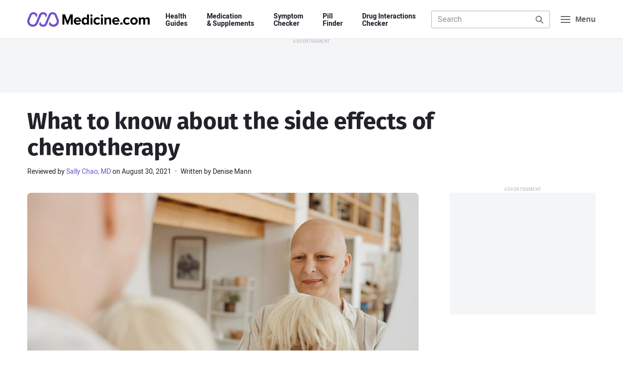

--- FILE ---
content_type: text/html; charset=UTF-8
request_url: https://www.medicine.com/health/what-know-about-side-effects-chemotherapy
body_size: 12119
content:
<!DOCTYPE html>
<html lang='en' itemscope itemtype='http://schema.org/MedicalWebPage'>
<head>
								<meta charset='UTF-8'>
	<meta name='viewport' content='width=device-width, initial-scale=1.0'>
	<meta http-equiv='X-UA-Compatible' content='ie=edge'>
	<title>What to know about the side effects of chemotherapy - Medicine.com</title>
	<meta name='description' content="Chemotherapy drugs don&#039;t just kill cancer cells, they also kill other rapidly dividing cells and this leads to many of the side effects associated with chemo.">
		<link rel='manifest' href='/manifest.json'>
	<link rel='icon' type='image/png' sizes='32x32' href='/build/img/favicon/favicon-32x32.e424f6cb.png'>
	<link rel='icon' type='image/png' sizes='16x16' href='/build/img/favicon/favicon-16x16.c9fa4a3e.png'>
	<link rel='apple-touch-icon' sizes='180x180' href='/build/img/favicon/apple-touch-icon.a8e5f044.png'>
	<meta name='theme-color' content='#7353cc'>
				<link rel="stylesheet" href="/build/app.a916e8d5.css">
	
	<link rel="stylesheet" href="/build/component/social-share.cb03e213.css">
	<!-- Facebook Open Graph Summary -->
	<meta property="og:title" content="What to know about the side effects of chemotherapy - Medicine.com">
	<meta property="og:image" content="https://www.medicine.com/cms/img/featured/Chemo-side-effects-%20iStock-1260017857.jpg">
	<meta property="og:site_name" content="Medicine.com">
	<meta property="og:locale" content="en_US">
	<meta property="og:type" content="article">
	<meta property="og:description" content="Chemotherapy drugs don&#039;t just kill cancer cells, they also kill other rapidly dividing cells and this leads to many of the side effects associated with chemo.">
			<meta property='og:url' content="http://www.medicine.com/health/what-know-about-side-effects-chemotherapy">
		<link rel='canonical' href='http://www.medicine.com/health/what-know-about-side-effects-chemotherapy'>
		<!-- Twitter Summary Card -->
	<meta name="twitter:card" content="summary_large_image">
	<meta name="twitter:site" content="@medicine">
	<meta name="twitter:title" content="What to know about the side effects of chemotherapy - Medicine.com">
	<meta name="twitter:image" content="https://www.medicine.com/cms/img/featured/Chemo-side-effects-%20iStock-1260017857.jpg">
	<!-- Facebook Author -->
	<meta property="fb:app_id" content="134127967969471">
	<meta property="article:author" content="https://www.facebook.com/Medicinecom">
	<meta property="article:publisher" content="https://www.facebook.com/Medicinecom">

<script>(window.BOOMR_mq=window.BOOMR_mq||[]).push(["addVar",{"rua.upush":"false","rua.cpush":"false","rua.upre":"false","rua.cpre":"false","rua.uprl":"false","rua.cprl":"false","rua.cprf":"false","rua.trans":"","rua.cook":"false","rua.ims":"false","rua.ufprl":"false","rua.cfprl":"false","rua.isuxp":"false","rua.texp":"norulematch","rua.ceh":"false","rua.ueh":"false","rua.ieh.st":"0"}]);</script>
                              <script>!function(a){var e="https://s.go-mpulse.net/boomerang/",t="addEventListener";if("False"=="True")a.BOOMR_config=a.BOOMR_config||{},a.BOOMR_config.PageParams=a.BOOMR_config.PageParams||{},a.BOOMR_config.PageParams.pci=!0,e="https://s2.go-mpulse.net/boomerang/";if(window.BOOMR_API_key="HDFVL-G32AF-9DM5Y-2W8Q6-YEJT9",function(){function n(e){a.BOOMR_onload=e&&e.timeStamp||(new Date).getTime()}if(!a.BOOMR||!a.BOOMR.version&&!a.BOOMR.snippetExecuted){a.BOOMR=a.BOOMR||{},a.BOOMR.snippetExecuted=!0;var i,_,o,r=document.createElement("iframe");if(a[t])a[t]("load",n,!1);else if(a.attachEvent)a.attachEvent("onload",n);r.src="javascript:void(0)",r.title="",r.role="presentation",(r.frameElement||r).style.cssText="width:0;height:0;border:0;display:none;",o=document.getElementsByTagName("script")[0],o.parentNode.insertBefore(r,o);try{_=r.contentWindow.document}catch(O){i=document.domain,r.src="javascript:var d=document.open();d.domain='"+i+"';void(0);",_=r.contentWindow.document}_.open()._l=function(){var a=this.createElement("script");if(i)this.domain=i;a.id="boomr-if-as",a.src=e+"HDFVL-G32AF-9DM5Y-2W8Q6-YEJT9",BOOMR_lstart=(new Date).getTime(),this.body.appendChild(a)},_.write("<bo"+'dy onload="document._l();">'),_.close()}}(),"".length>0)if(a&&"performance"in a&&a.performance&&"function"==typeof a.performance.setResourceTimingBufferSize)a.performance.setResourceTimingBufferSize();!function(){if(BOOMR=a.BOOMR||{},BOOMR.plugins=BOOMR.plugins||{},!BOOMR.plugins.AK){var e=""=="true"?1:0,t="",n="aoi5hhqccue442l6g6bq-f-a0e1a31c6-clientnsv4-s.akamaihd.net",i="false"=="true"?2:1,_={"ak.v":"39","ak.cp":"823797","ak.ai":parseInt("520103",10),"ak.ol":"0","ak.cr":9,"ak.ipv":4,"ak.proto":"h2","ak.rid":"b1540b48","ak.r":51645,"ak.a2":e,"ak.m":"dsca","ak.n":"essl","ak.bpcip":"3.145.211.0","ak.cport":57160,"ak.gh":"2.17.209.210","ak.quicv":"","ak.tlsv":"tls1.3","ak.0rtt":"","ak.0rtt.ed":"","ak.csrc":"-","ak.acc":"","ak.t":"1769879427","ak.ak":"hOBiQwZUYzCg5VSAfCLimQ==Q0g4MaqihNzpu4rHVrXyeuFJoxO11Syekek5eHt1bGNSyXM0TTNKFPSPDgGkcrAEOfD4DKmyXI33GKQh8iCk5oYeyR7lUarYEca31rHgqJaRQD+ZqjYj6K558GAUW2IUJ1k9+jgcgGAw2hLeq8jq8r4p0dEHQ4+xKvQkw/z2oac+f/ONWEhRNTNWLEvynF+rapkcMolV2DC8uKM4q88Mx05MNA0LcPyj/HL71ivt/00wHRkJtOy1cMMFm45JDeYd+otKMDyJ2AbvHkiRg7A4dhKGvJ3Fgubo+sipjlsOowJl/u2htLlllD3ASi+W9fHxATAdDRS7SV8oFGrjc6JJKU2DXmGT4UWVBZMeSNX58bQrn8lAzVnWQSTUcXakYjfSDZgKuJWpJaGG1SXe9Hoskvi8Ie4nVfR0Ug2pRXc6cgo=","ak.pv":"38","ak.dpoabenc":"","ak.tf":i};if(""!==t)_["ak.ruds"]=t;var o={i:!1,av:function(e){var t="http.initiator";if(e&&(!e[t]||"spa_hard"===e[t]))_["ak.feo"]=void 0!==a.aFeoApplied?1:0,BOOMR.addVar(_)},rv:function(){var a=["ak.bpcip","ak.cport","ak.cr","ak.csrc","ak.gh","ak.ipv","ak.m","ak.n","ak.ol","ak.proto","ak.quicv","ak.tlsv","ak.0rtt","ak.0rtt.ed","ak.r","ak.acc","ak.t","ak.tf"];BOOMR.removeVar(a)}};BOOMR.plugins.AK={akVars:_,akDNSPreFetchDomain:n,init:function(){if(!o.i){var a=BOOMR.subscribe;a("before_beacon",o.av,null,null),a("onbeacon",o.rv,null,null),o.i=!0}return this},is_complete:function(){return!0}}}}()}(window);</script></head>

<body class='mdc-body-article mdc-body-article-page'>
<a class='mdc-skiplink' href='#main'>Skip to Content</a>

<header class='mdc-site-header'>
	<div class='mdc-page'>
		<nav class='mdc-site-header-navbar'>

			<a class='mdc-site-header-logo' href='/'>
				<span class='mdc-visually-hidden'>Medicine.com</span>
				<svg class='mdc-logo' width='336' height='40' viewBox='0 0 336 40' xmlns='http://www.w3.org/2000/svg'>
					<path class='mdc-logo-text' d='M292.3 14.1c5.68 0 10.29 4.57 10.34 10.23a10.33 10.33 0 01-20.67 0 10.33 10.33 0 0110.34-10.23zM137.54 14c5.78 0 9.78 4.33 9.78 10.78v1.11h-14.56a5.34 5.34 0 005.67 4.56c1.9-.04 3.74-.7 5.22-1.9l2.22 3.34a12.2 12.2 0 01-8 2.67c-6 0-10.44-4-10.44-10.22A10.06 10.06 0 01137.53 14zm105.33 0c5.78 0 9.78 4.33 9.78 10.78v1.11h-14.56a5.34 5.34 0 005.67 4.56c1.9-.04 3.74-.7 5.22-1.9l2.23 3.34a12.2 12.2 0 01-8 2.67c-6 0-10.45-4-10.45-10.22A9.99 9.99 0 01242.86 14zm-74-8v28h-5.22v-2.44a7.74 7.74 0 01-6 3c-4.89 0-8.67-3.67-8.67-10.22 0-6.45 3.67-10.23 8.67-10.23a7.42 7.42 0 016 3V6.01h5.22zm30.56 11.56l-3.33 3.1a4.77 4.77 0 00-4.12-2.1c-3.1 0-5.33 2.22-5.33 5.66 0 3.45 2.22 5.67 5.33 5.67 1.65.05 3.2-.74 4.12-2.11l3.33 3.11c-1.33 1.78-3.67 3.56-7.78 3.56-6 0-10.33-4.22-10.33-10.22A9.95 9.95 0 01191.64 14a9.28 9.28 0 017.78 3.56zm81.33 0l-3.33 3.1a4.77 4.77 0 00-4.11-2.1c-3.11 0-5.34 2.22-5.34 5.66 0 3.45 2.23 5.67 5.34 5.67 1.64.05 3.2-.74 4.1-2.11l3.34 3.11c-1.33 1.78-3.67 3.56-7.78 3.56-6 0-10.33-4.22-10.33-10.22A9.95 9.95 0 01272.97 14a9.28 9.28 0 017.78 3.56zM257.97 28a3.22 3.22 0 110 6.45 3.22 3.22 0 010-6.45zm-34.55-13.89c4.33 0 6.33 2.45 6.33 6.22v13.78h-5.1V22.22h-.12c0-2.66-1.44-3.66-3.56-3.66a5.54 5.54 0 00-4.44 2.33V34h-5.11V14.56h5.11v2.55a9.14 9.14 0 016.89-3zm106 0c3.55 0 5.78 1.9 5.78 5.9v14.1h-5.23V21.78h-.1c0-1.78-.79-3.11-2.9-3.11-1.6.08-3.08.9-4 2.22v13.22h-5.22V21.78c0-1.78-.78-3.11-2.89-3.11-1.62.1-3.1.96-4 2.33v13.11h-5.1V14.56h5.1v2.55c1.6-1.9 3.96-3 6.45-3 2.89 0 4.66 1.34 5.44 3.56 1.5-2.2 4-3.54 6.67-3.56zm-226-8l7 17.9 7.22-17.9h6.89v28h-5.11V14.67h-.11l-7.78 19.44h-2.22l-7.78-19.44V34.1h-5.11v-28h7zm103.67 8.45V34.1h-5.12V14.56h5.12zm-28.78 0V34.1h-5.11V14.56h5.1zm-19.11 4.1c-2.9 0-4.9 2.34-4.9 5.68 0 3.33 2 5.66 4.9 5.66 1.75.02 3.4-.81 4.44-2.22v-6.89a5.47 5.47 0 00-4.44-2.22zm133.1 0c-3.21 0-5 2.67-5 5.67 0 3.12 1.79 5.67 5 5.67 3.23 0 5-2.67 5-5.67s-1.77-5.66-5-5.66zm-154.66-.55a4.78 4.78 0 00-4.89 4.34h9.67a4.51 4.51 0 00-4.78-4.34zm105.22 0a4.78 4.78 0 00-4.89 4.34h9.67a4.51 4.51 0 00-4.78-4.34zm-67.1-12.1a3.1 3.1 0 013.1 3.1 3.04 3.04 0 01-3.1 3.11 3.18 3.18 0 01-3.12-3.1A3.18 3.18 0 01175.75 6zm28.77 0a3.1 3.1 0 013.11 3.1 3.04 3.04 0 01-3.11 3.11 3.18 3.18 0 01-3.11-3.1A3.18 3.18 0 01204.53 6z' />
					<path class='mdc-logo-mark' d='M69.53 0C74.46 0 78.9 3 80.75 7.56l4.9 11.89v.1a15.63 15.63 0 010 11.23 15.09 15.09 0 01-14 9.22c-5.2-.04-10.01-2.72-12.79-7.11l3.11-7.56 1.23 3.12a9.17 9.17 0 0011.89 4.88 9.29 9.29 0 005-12l-.23-.44v-.11L75.31 9.67a6.15 6.15 0 00-11.45 0l-9.22 22.66a11.97 11.97 0 01-11.33 7.56 11.96 11.96 0 01-11-6.78l3.22-7.78 1.89 4.9a6.23 6.23 0 005.89 3.88 6.3 6.3 0 005.89-3.89l9.1-22.66A12.11 12.11 0 0169.54 0zM17.08 0c4.7-.07 9.02 2.63 11 6.89l-3.22 7.89-2.1-5.11a5.96 5.96 0 00-5.67-3.9 6.16 6.16 0 00-5.78 3.9l-4.56 11.1V21l-.1.33a9 9 0 000 7 9.15 9.15 0 0016.88.12l8.56-20.9a12.09 12.09 0 0122.22-.44l-2.9 7.78-2.1-5.11a6.2 6.2 0 00-5.78-3.89 6 6 0 00-5.78 3.89L29.2 30.56a15.13 15.13 0 01-14 9.33c-1.98.03-3.95-.35-5.78-1.11a14.4 14.4 0 01-8.22-8.11 14.78 14.78 0 01-.22-11.11v-.23L5.86 7.56C7.68 2.96 12.14-.05 17.08 0z' />
				</svg>
			</a>

			<div class='mdc-site-header-nav'>
				<ul>
					<li><a href='/guide'>Health <span>Guides</span></a></li>
					<li><a href='/drug'>Medication <span>&amp; Supplements</span></a></li>
					<li><a href='/symptom-checker'>Symptom <span>Checker</span></a></li>
					<li><a href='/pill-finder'>Pill <span>Finder</span></a></li>
					<li><a href='/interaction-checker'>Drug&nbsp;Interactions <span>Checker</span></a></li>
				</ul>
			</div>

			<div class='mdc-site-header-search' data-header-search>
				<form class='mdc-form-search' action='/search' method='get' role='search' data-form='header-search'>
	<label>
		<span class='mdc-label-placeholder'>Search Medicine.com</span>
		<input class='mdc-input' type='search' name='q'
			 placeholder='Search'						 autocomplete='off' data-autocomplete='/api/search-keyword' data-autosubmit		>
	</label>
	<button class='mdc-button'>
		<span class='mdc-label-placeholder'>Search</span>
		<svg class='mdc-icon mdc-icon-search' width='24' height='24' aria-hidden='true' viewBox='0 0 24 24' xmlns='http://www.w3.org/2000/svg'><path d='M10.5 3a7.5 7.5 0 015.96 12.05l5.25 5.24a1 1 0 01-1.32 1.5l-.1-.08-5.24-5.25A7.5 7.5 0 1110.5 3zm0 2a5.5 5.5 0 100 11 5.5 5.5 0 000-11z' /></svg>
	</button>
			<div class='mdc-search-suggest mdc-dropdown-panel' data-autocomplete-display></div>
	</form>

				<div class='mdc-site-header-search-close'>
					<a href='#URL'>
						<span class='mdc-visually-hidden'>Close</span>
						<svg class='mdc-icon mdc-icon-close' width='20' height='20' aria-hidden='true' viewBox='0 0 24 24' xmlns='http://www.w3.org/2000/svg'><path d='M6.61 5.21l.1.08L12 10.6l5.3-5.3a1 1 0 011.49 1.32l-.08.1L13.4 12l5.3 5.3a1 1 0 01-1.32 1.49l-.1-.08L12 13.4l-5.3 5.3a1 1 0 01-1.49-1.32l.08-.1L10.6 12l-5.3-5.3a1 1 0 011.32-1.49z' /></svg>
					</a>
				</div>
			</div>

			<button class='mdc-menu-button' aria-label="Navigation menu">
				<svg class='mdc-icon mdc-icon-menu' width='24' height='24' aria-hidden='true' viewBox='0 0 24 24' xmlns='http://www.w3.org/2000/svg'><path d='M21 17a1 1 0 01.12 2H3a1 1 0 01-.12-2H21zm0-6a1 1 0 01.12 2H3a1 1 0 01-.12-2H21zm0-6a1 1 0 01.12 2H3a1 1 0 01-.12-2H21z' /></svg>
				<svg class='mdc-icon mdc-icon-close' width='24' height='24' aria-hidden='true' viewBox='0 0 24 24' xmlns='http://www.w3.org/2000/svg'><path d='M6.61 5.21l.1.08L12 10.6l5.3-5.3a1 1 0 011.49 1.32l-.08.1L13.4 12l5.3 5.3a1 1 0 01-1.32 1.49l-.1-.08L12 13.4l-5.3 5.3a1 1 0 01-1.49-1.32l.08-.1L10.6 12l-5.3-5.3a1 1 0 011.32-1.49z' /></svg>
				<span>Menu</span>
			</button>

		</nav>
	</div>

	<div class='mdc-header-nav-panel'>
		<div class='mdc-site-nav-promo'>
	<span>Looking to save on your medications? <a href='/buy' class='mdc-text-nowrap'>&thinsp;Find out how&thinsp;</a></span>
</div>

<nav class='mdc-fullscreen-nav'>
	<div class='mdc-row'>
		<div class='mdc-col mdc-col-md-7 mdc-col-offset-right'>
			<span class='mdc-fullscreen-nav-heading'>Health Guides</span>
			<ul class='mdc-fullscreen-nav-list mdc-fullscreen-nav-list-column'>
									<li><a href='/guide/allergies'>Allergies</a></li>
									<li><a href='/guide/asthma'>Asthma</a></li>
									<li><a href='/guide/covid-19'>COVID-19</a></li>
									<li><a href='/guide/diabetes'>Diabetes</a></li>
									<li><a href='/guide/heart-disease'>Heart Disease</a></li>
									<li><a href='/guide/sleep-disorders'>Sleep Disorders</a></li>
								<li class='mdc-fullscreen-nav-list-more'>
					<a href='/guide'>
						View all Health Guides
						<svg class='mdc-icon mdc-icon-arrow-right' width='24' height='24' viewBox='0 0 24 24' xmlns='http://www.w3.org/2000/svg'><path d='M14.61 4.21l.1.08 7 7a.97.97 0 01.08.1l-.08-.1a1 1 0 01.29.68v.12V12a1 1 0 01-.22.63l-.07.08-7 7a1 1 0 01-1.5-1.32l.08-.1L18.6 13H3a1 1 0 01-.12-2H18.6l-5.3-5.3a1 1 0 01-.08-1.31l.08-.1a1 1 0 011.32-.08z' /></svg>
					</a>
				</li>
			</ul>

			<span class='mdc-fullscreen-nav-heading'>Medications A&ndash;Z</span>
			<ul class='mdc-fullscreen-nav-list mdc-fullscreen-nav-list-column'>
				<li><a href='/drug/amlodipine/hcp'>Amlodipine</a></li>
				<li><a href='/drug/gabapentin/hcp'>Gabapentin</a></li>
				<li><a href='/drug/lisinopril/hcp'>Lisinopril</a></li>
				<li><a href='/drug/losartan/hcp'>Losartan</a></li>
				<li><a href='/drug/metoprolol/hcp'>Metoprolol</a></li>
				<li><a href='/drug/omeprazole/hcp'>Omeprazole</a></li>
				<li><a href='/drug/simvastatin/hcp'>Simvastatin</a></li>
				<li><a href='/drug/tramadol/hcp'>Tramadol</a></li>
				<li class='mdc-fullscreen-nav-list-more'>
					<a href='/drug'>
						View all Medications
						<svg class='mdc-icon mdc-icon-arrow-right' width='24' height='24' viewBox='0 0 24 24' xmlns='http://www.w3.org/2000/svg'><path d='M14.61 4.21l.1.08 7 7a.97.97 0 01.08.1l-.08-.1a1 1 0 01.29.68v.12V12a1 1 0 01-.22.63l-.07.08-7 7a1 1 0 01-1.5-1.32l.08-.1L18.6 13H3a1 1 0 01-.12-2H18.6l-5.3-5.3a1 1 0 01-.08-1.31l.08-.1a1 1 0 011.32-.08z' /></svg>
					</a>
				</li>
			</ul>

			<span class='mdc-fullscreen-nav-heading'>Resources &amp; Tools</span>
			<ul class='mdc-fullscreen-nav-list mdc-fullscreen-nav-list-column'>
				<li><a href='/drug'>Medications A&ndash;Z</a></li>
				<li><a href='/condition'>Conditions A&ndash;Z</a></li>
				<li><a href='/symptom-checker'>Symptom Checker</a></li>
				<li><a href='/pill-finder'>Pill Finder</a></li>
				<li><a href='/interaction-checker'>Drug Interactions Checker</a></li>
				<li><a href='/health'>Health News</a></li>
				<li><a href='/drug/hcp'>For Health Professionals</a></li>
			</ul>
		</div>

		<div class='mdc-col mdc-col-md-5'>
			<span class='mdc-fullscreen-nav-heading'>Spotlight</span>
			<ul class='mdc-fullscreen-nav-list mdc-fullscreen-nav-list-spotlight'>
									<li>
						<a class='mdc-card' href='/health/what-are-health-benefits-tea'>
							<figure>
								<img data-lazyload data-src='https://www.medicine.com/cms/img/thumbnail/iStock-472786872.jpg' src='/build/img/pixel.2a566007.gif' alt="">
							</figure>
							<div>
								<h3>What are the health benefits of tea?</h3>
							</div>
						</a>
					</li>
									<li>
						<a class='mdc-card' href='/health/healthy-heart-diet-guide'>
							<figure>
								<img data-lazyload data-src='https://www.medicine.com/cms/img/thumbnail/iStock-876656828.jpg' src='/build/img/pixel.2a566007.gif' alt="">
							</figure>
							<div>
								<h3>Healthy heart diet guide</h3>
							</div>
						</a>
					</li>
									<li>
						<a class='mdc-card' href='/health/how-keep-cool-survive-heatwave'>
							<figure>
								<img data-lazyload data-src='https://www.medicine.com/cms/img/thumbnail/iStock-1188934116.jpg' src='/build/img/pixel.2a566007.gif' alt="">
							</figure>
							<div>
								<h3>How to keep cool and survive a heatwave</h3>
							</div>
						</a>
					</li>
									<li>
						<a class='mdc-card' href='/health/7-lifestyle-changes-help-reduce-obstructive-sleep-apnea'>
							<figure>
								<img data-lazyload data-src='https://www.medicine.com/cms/img/thumbnail/iStock-610243414.jpg' src='/build/img/pixel.2a566007.gif' alt="">
							</figure>
							<div>
								<h3>7 Lifestyle changes to help reduce obstructive sleep apnea</h3>
							</div>
						</a>
					</li>
								<li class='mdc-fullscreen-nav-list-more'>
					<a href='/health'>
						View all Articles
						<svg class='mdc-icon mdc-icon-arrow-right' width='24' height='24' viewBox='0 0 24 24' xmlns='http://www.w3.org/2000/svg'><path d='M14.61 4.21l.1.08 7 7a.97.97 0 01.08.1l-.08-.1a1 1 0 01.29.68v.12V12a1 1 0 01-.22.63l-.07.08-7 7a1 1 0 01-1.5-1.32l.08-.1L18.6 13H3a1 1 0 01-.12-2H18.6l-5.3-5.3a1 1 0 01-.08-1.31l.08-.1a1 1 0 011.32-.08z' /></svg>
					</a>
				</li>
			</ul>
		</div>
	</div>

	<div class='mdc-fullscreen-nav-bottom'>
		<div class='mdc-row'>
			<div class='mdc-col mdc-col-md-8 mdc-col-offset-right'>
				<ul>
					<li><a href='/sitemap'>Sitemap</a></li>
					<li><a href='/company/about'>About us</a></li>
					<li><a href='/company/editorial-team'>Editorial team</a></li>
					<li><a href='/legal/privacy-policy'>Privacy policy</a></li>
					<li><a href='/company/contact'>Contact us</a></li>
				</ul>
			</div>
			<div class='mdc-col mdc-col-md-4'>
				<a href='https://www.facebook.com/medicinecom' target='_blank' rel='noopener'>
					<svg class='mdc-icon mdc-icon-facebook' width='16' height='16' viewBox='0 0 24 24' xmlns='http://www.w3.org/2000/svg'><path d='M14.21 5.9c-2.28 0-3.77 1.4-3.77 3.9V12H7.9v2.89h2.54v6.99a10 10 0 113.12 0v-6.99h2.33l.45-2.89h-2.78v-1.88c0-.79.39-1.56 1.63-1.56h1.26V6.1s-1.14-.2-2.23-.2z' /></svg>
					<span class='mdc-visually-hidden'>Facebook</span>
				</a>
				<a href='https://twitter.com/medicine' target='_blank' rel='noopener'>
					<svg class='mdc-icon mdc-icon-twitter' width='16' height='16' viewBox='0 0 24 24' xmlns='http://www.w3.org/2000/svg'><path d='M8.29 20.25A11.6 11.6 0 0019.97 8.58v-.54A8.54 8.54 0 0022 5.93a8.46 8.46 0 01-2.35.64 4.14 4.14 0 001.81-2.27 8.08 8.08 0 01-2.6 1 4.11 4.11 0 00-7 3.73 11.63 11.63 0 01-8.45-4.28 4.1 4.1 0 001.27 5.46 4.06 4.06 0 01-1.82-.51v.04A4.12 4.12 0 006.1 13.8a4.12 4.12 0 01-1.82.07 4.1 4.1 0 003.8 2.81 8.23 8.23 0 01-5.1 1.82A8.88 8.88 0 012 18.4a11.61 11.61 0 006.29 1.81' /></svg>
					<span class='mdc-visually-hidden'>Twitter</span>
				</a>
			</div>
		</div>
	</div>
</nav>
	</div>
</header>

	<div class='mdc-ad-leaderboard mdc-ad-sticky'>
		<div class='display-ad display-ad-leaderboard' data-size='leaderboard' data-targeting='uid=mdc-ad-header-1'></div>
	</div>


<main id='main' class='mdc-page'>
	
	<article>
		<header class='mdc-article-header'>
			<h1>What to know about the side effects of chemotherapy</h1>

			<div class='mdc-article-meta'>
	
			
		<div>
			<span>Reviewed by <a href='/company/editorial-team#sally-chao'>Sally Chao, MD</a> on August 30, 2021</span>
							<i></i> <b>Written by Denise Mann</b>
					</div>
	</div>
		</header>

		<div class='mdc-container mdc-social-share-sticky-container'>
			<div class='mdc-social-share mdc-social-share-sticky'>
				<ul>
	<li>
		<a role='button' data-social-share class='mdc-social-share-button mdc-social-share-button-facebook' href='https://www.facebook.com/sharer/sharer.php?display=popup&amp;u=http%3A%2F%2Fwww.medicine.com%2Fhealth%2Fwhat-know-about-side-effects-chemotherapy' aria-label='Share on Facebook' rel='noopener noreferrer nofollow' target='_blank'>
			<svg class='mdc-icon mdc-icon-facebook' width='24' height='24' viewBox='0 0 24 24' xmlns='http://www.w3.org/2000/svg'><path d='M14.21 5.9c-2.28 0-3.77 1.4-3.77 3.9V12H7.9v2.89h2.54v6.99a10 10 0 113.12 0v-6.99h2.33l.45-2.89h-2.78v-1.88c0-.79.39-1.56 1.63-1.56h1.26V6.1s-1.14-.2-2.23-.2z' /></svg>
			<span>Facebook</span>
		</a>
	</li>
	<li>
		<a role='button' data-social-share class='mdc-social-share-button mdc-social-share-button-twitter' href='https://twitter.com/intent/tweet?url=http%3A%2F%2Fwww.medicine.com%2Fhealth%2Fwhat-know-about-side-effects-chemotherapy&amp;text=Chemotherapy%20drugs%20don%27t%20just%20kill%20cancer%20cells%2C%20they%20also%20kill%20other%20rapidly%20dividing%20cells%20and%20this%20leads%20to%20many%20of%20the%20side%20effects%20associated%20with%20chemo.' aria-label='Share on Twitter' rel='noopener noreferrer nofollow' target='_blank'>
			<svg class='mdc-icon mdc-icon-twitter' width='24' height='24' viewBox='0 0 24 24' xmlns='http://www.w3.org/2000/svg'><path d='M8.29 20.25A11.6 11.6 0 0019.97 8.58v-.54A8.54 8.54 0 0022 5.93a8.46 8.46 0 01-2.35.64 4.14 4.14 0 001.81-2.27 8.08 8.08 0 01-2.6 1 4.11 4.11 0 00-7 3.73 11.63 11.63 0 01-8.45-4.28 4.1 4.1 0 001.27 5.46 4.06 4.06 0 01-1.82-.51v.04A4.12 4.12 0 006.1 13.8a4.12 4.12 0 01-1.82.07 4.1 4.1 0 003.8 2.81 8.23 8.23 0 01-5.1 1.82A8.88 8.88 0 012 18.4a11.61 11.61 0 006.29 1.81' /></svg>
			<span>Twitter</span>
		</a>
	</li>
	<li>
		<a role='button' class='mdc-social-share-button mdc-social-share-button-email' href='mailto:?subject=What%20to%20know%20about%20the%20side%20effects%20of%20chemotherapy%20-%20Medicine.com&amp;body=Chemotherapy%20drugs%20don%27t%20just%20kill%20cancer%20cells%2C%20they%20also%20kill%20other%20rapidly%20dividing%20cells%20and%20this%20leads%20to%20many%20of%20the%20side%20effects%20associated%20with%20chemo.%20Read%20more:%20http%3A%2F%2Fwww.medicine.com%2Fhealth%2Fwhat-know-about-side-effects-chemotherapy' aria-label='Share via Email' rel='noopener noreferrer nofollow' target='_blank'>
			<svg class='mdc-icon mdc-icon-email' width='24' height='24' viewBox='0 0 24 24' xmlns='http://www.w3.org/2000/svg'><path d='M20 4a2 2 0 012 2v12a2 2 0 01-2 2H4a2 2 0 01-2-2V6a2 2 0 012-2zm0 3.25l-7.4 5.55a1 1 0 01-1.09.07l-.11-.07L4 7.25V18h16V7.25zM18.33 6H5.67L12 10.75 18.33 6z' /></svg>
			<span>Email</span>
		</a>
	</li>
	<li>
		<a role='button' class='mdc-social-share-button mdc-social-share-button-print' href='#' aria-label='Print page' onclick='print(); return false;'>
			<svg class='mdc-icon mdc-icon-print' width='24' height='24' viewBox='0 0 24 24' xmlns='http://www.w3.org/2000/svg'><path d='M17 2a2 2 0 012 1.85V8h1a2 2 0 012 1.85V17a2 2 0 01-1.85 2H19v1a2 2 0 01-1.85 2H7a2 2 0 01-2-1.85V19H4a2 2 0 01-2-1.85V10a2 2 0 011.85-2H5V4a2 2 0 011.85-2H17zm0 12H7v6h10v-6zm3-4H4v7h1v-3a2 2 0 011.85-2H17a2 2 0 012 1.85V17h1v-7zm-3-6H7v4h10V4z' /></svg>
			<span>Print</span>
		</a>
	</li>
</ul>
			</div>

			<div class='mdc-content'>
				<figure class='mdc-article-figure'>
					<img src='https://www.medicine.com/cms/img/featured/Chemo-side-effects-%20iStock-1260017857.jpg' alt='Chemotherapy patient with hair loss putting on a wig.' width='1200' height='675'>
				</figure>

									<p><a href="https://www.medicine.com/health/chemotherapy-101-basics" title="Chemotherapy 101 - the basics">Chemotherapy drugs</a> treat cancer by killing fast-growing cells in your body, and this includes normal cells, too. This additional damage drives many of the side effects associated with chemotherapy. </p>

<p>The normal but fast-growing cells most likely to be affected by chemotherapy are:</p>

<ul>
	<li>Cells in your hair follicles</li>
	<li>Cells that line your mouth and digestive tract</li>
	<li>Blood-forming cells in your bone marrow</li>
	<li>Cells in your reproductive system</li>
</ul>

<p>Over time, your healthy cells will recover.</p>

<p>You may not have many or severe side effects. Chemotherapy affects everyone differently. Some chemotherapy drugs or combinations of drugs are more likely to cause side effects than others.</p>
											<div class='display-ad display-ad-mobile-rectangle' data-size='mobile-rectangle' data-targeting='uid=mdc-ad-content-1'></div>
														<h2>What are the side effects of chemotherapy?</h2>

<p>Common chemotherapy side effects may include:</p>

<ul>
	<li>Fatigue</li>
	<li>Hair loss</li>
	<li>Easy bruising </li>
	<li>Bleeding</li>
	<li>Infection</li>
	<li>Low red blood cell counts (anemia)</li>
	<li>Nausea </li>
	<li>Vomiting</li>
	<li>Changes in appetite</li>
	<li>Constipation</li>
	<li>Diarrhea</li>
	<li>Mouth, tongue and throat sores </li>
	<li>Pain when swallowing</li>
	<li>Nerve problems, including numbness, tingling and pain</li>
	<li>Skin and nail changes </li>
	<li>Urine and bladder changes </li>
	<li>Kidney problems</li>
	<li>Weight changes</li>
	<li>Difficulty concentrating </li>
	<li>Moodiness</li>
	<li>Changes in libido </li>
	<li>Fertility issues</li>
</ul>

<p>Sometimes chemotherapy side effects occur further down the road, years after treatment has ended. This may include problems such as having children or long-term heart damage.</p>
														<h2>Tips for managing the side effects of chemotherapy</h2>

<p>Taking care of yourself and <a href="https://www.medicine.com/health/eating-well-during-chemotherapy-foods-eat-foods-avoid" title="Eating well during chemotherapy - foods to eat and foods to avoid">eating well during chemotherapy</a> is important. Here are some tips for managing common chemotherapy side effects.</p>

<h3>Hair loss</h3>

<p>Hair loss is a well-known side effect of chemotherapy. It can occur on your scalp, eyebrows, eyelashes, body and/or pubic area.</p>

<p>Tips on coping with chemotherapy-related hair loss include:</p>

<ul>
	<li>Cutting hair short before it begins to fall out may lessen the emotional impact of chemotherapy-induced hair loss. </li>
	<li>Consider wigs, hats or scarves to cover the scalp. </li>
	<li>Wearing a cooling cap may help prevent chemotherapy-related hair loss. The cap works by shrinking the blood vessels in the skin of the scalp so less drug reaches the hair follicles.</li>
</ul>

<p>If hair loss occurs on your eyelashes and eyebrows, artificial lashes and makeup may be helpful.</p>

<h3>Nausea and vomiting</h3>

<p>When untreated, nausea and vomiting can lead to extreme fatigue and dehydration, which can compromise your ability to complete treatment.</p>

<p>Tips on coping with chemotherapy-related nausea and vomiting:  </p>

<ul>
	<li>Some prescription medications can ease chemotherapy-related nausea and vomiting. </li>
	<li>Choosing foods such as dry crackers and toast that are easier on the stomach and eating small meals throughout the day as opposed to three large ones can also make a difference in these symptoms.</li>
</ul>

<h3>Sores</h3>

<p>Painful mouth, tongue or throat sores may make it hard to eat or swallow. </p>

<p>Tips on coping with chemotherapy-related sores:   </p>

<ul>
	<li>Regular dental care can reduce your risk and/or severity of mouth sores. </li>
	<li>Certain rinses are available to keep these areas clean. </li>
	<li>Pain medications can help relieve the discomfort of sores. </li>
	<li>Eating chilled foods and fluids - such as ice pops, ice cream and frozen yogurt - and soft foods may be more palatable. It’s also wise to avoid salty, spicy or sugary foods and acidic fruits and juices, as these can aggravate sores.</li>
</ul>

<h3>Low blood counts</h3>

<p>Low blood counts due to chemotherapy fall into three categories based on the type of cell that has been depleted:</p>

<ul>
	<li>Neutropenia occurs when there are too few white blood cells, and it ups the risk for infections. </li>
	<li>Anemia, or too few red blood cells, can cause fatigue and breathlessness. </li>
	<li>Low levels of blood platelets are called thrombocytopenia, and they can cause easy bruising or bleeding.</li>
</ul>

<p>Tips on coping with chemotherapy-related blood disorders: </p>

<ul>
	<li>For neutropenia, drugs can help bone marrow to produce more white blood cells to fight infections. Examples include <a href="https://www.medicine.com/drug/neupogen" title="Neupogen">Neupogen</a> (filgrastim), <a href="https://www.medicine.com/drug/granix" title="Granix">Granix</a> (tbo-filgrastim) and <a href="https://www.medicine.com/drug/neulasta" title="Neulasta">Neulasta</a> (pegfilgrastim). Antibiotics can also help prevent infection. </li>
	<li>Anemia or iron-poor blood can be treated with iron supplements and by including more iron-rich foods (such as spinach) in the diet. Sometimes a specific type of red blood cell transfusion may be needed. There are also drugs that can help treat anemia.</li>
	<li>A platelet transfusion may be needed to treat thrombocytopenia. Taking care to avoid bleeding is also critical. This means no contact sports, using a soft toothbrush to avoid gum injury or bleeding, and protecting your skin at all times.</li>
</ul>
									
									<div class='mdc-sources' data-expandable>
						<h3><svg class='mdc-icon mdc-icon-expand' width='24' height='24' aria-hidden='true' viewBox='0 0 24 24' xmlns='http://www.w3.org/2000/svg'><path d='M12 2a10 10 0 110 20 10 10 0 010-20zm0 2a8 8 0 100 16 8 8 0 000-16zm0 3a1 1 0 011 .88V11h3a1 1 0 01.12 2H13v3a1 1 0 01-2 .12V13H8a1 1 0 01-.12-2H11V8a1 1 0 011-1z' /></svg><svg class='mdc-icon mdc-icon-contract' width='24' height='24' aria-hidden='true' viewBox='0 0 24 24' xmlns='http://www.w3.org/2000/svg'><path d='M12 2a10 10 0 110 20 10 10 0 010-20zm0 2a8 8 0 100 16 8 8 0 000-16zm4 7a1 1 0 01.12 2H8a1 1 0 01-.12-2H16z' /></svg> Article references</h3>
						<div>
							<ol>
	<li><strong>American Cancer Society (ACS). </strong>How Is Chemotherapy Used to Treat Cancer? November 22, 2019. Available at: <a target='_blank' rel='noopener' href="https://www.cancer.org/treatment/treatments-and-side-effects/treatment-types/chemotherapy/how-is-chemotherapy-used-to-treat-cancer.html" rel=" noopener">https://www.cancer.org/treatment/treatments-and-side-effects/treatment-types/chemotherapy/how-is-chemotherapy-used-to-treat-cancer.html</a>. [Accessed July 16, 2021].</li>
	<li><strong>American Cancer Society (ACS).</strong> Chemotherapy Side Effects. May 1, 2020. Available at: <a target='_blank' rel='noopener' href="https://www.cancer.org/treatment/treatments-and-side-effects/treatment-types/chemotherapy/chemotherapy-side-effects.html" rel=" noopener">https://www.cancer.org/treatment/treatments-and-side-effects/treatment-types/chemotherapy/chemotherapy-side-effects.html</a>. [Accessed July 19 2021].</li>
	<li><strong>American Cancer Society (ACS). </strong>Getting Help for Hair Loss. 2020. Available at: <a target='_blank' rel='noopener' href="https://www.cancer.org/content/dam/cancer-org/cancer-control/en/booklets-flyers/getting-help-for-hair-loss.pdf" rel=" noopener">https://www.cancer.org/content/dam/cancer-org/cancer-control/en/booklets-flyers/getting-help-for-hair-loss.pdf</a>. [Accessed July 19, 2021].</li>
	<li><strong>American Cancer Society (ACS). </strong>Cooling Caps (Scalp Hypothermia) to Reduce Hair Loss. December 10, 2020. Available at: <a target='_blank' rel='noopener' href="https://www.cancer.org/treatment/treatments-and-side-effects/physical-side-effects/hair-loss/cold-caps.html" rel=" noopener">https://www.cancer.org/treatment/treatments-and-side-effects/physical-side-effects/hair-loss/cold-caps.html</a>. [Accessed July 19, 2021].</li>
	<li><strong>American Cancer Society (ACS).</strong> Getting Help for Nausea and Vomiting. 2020. Available at: <a target='_blank' rel='noopener' href="https://www.cancer.org/content/dam/cancer-org/cancer-control/en/booklets-flyers/getting-help-for-nausea-and-vomiting-english.pdf" rel=" noopener">https://www.cancer.org/content/dam/cancer-org/cancer-control/en/booklets-flyers/getting-help-for-nausea-and-vomiting-english.pdf</a>. [Accessed July 19, 2021].</li>
	<li><strong>American Cancer Society (ACS).</strong> Mouth Sores and Pain. February 1, 2020. Available at: <a target='_blank' rel='noopener' href="https://www.cancer.org/treatment/treatments-and-side-effects/physical-side-effects/mouth-problems/mouth-sores.html" rel=" noopener">https://www.cancer.org/treatment/treatments-and-side-effects/physical-side-effects/mouth-problems/mouth-sores.html</a>. [Accessed July 19, 2021].</li>
	<li><strong>American Cancer Society (ACS).</strong> Low Blood Counts, Fever and Infections. Available at: <a target='_blank' rel='noopener' href="https://www.cancer.org/treatment/treatments-and-side-effects/physical-side-effects/low-blood-counts.html" rel=" noopener">https://www.cancer.org/treatment/treatments-and-side-effects/physical-side-effects/low-blood-counts.html</a>. [Accessed July 19, 2021].</li>
</ol>
						</div>
					</div>
				
				<div class='mdc-social-share mdc-mgt-3'>
					<ul>
	<li>
		<a role='button' data-social-share class='mdc-social-share-button mdc-social-share-button-facebook' href='https://www.facebook.com/sharer/sharer.php?display=popup&amp;u=http%3A%2F%2Fwww.medicine.com%2Fhealth%2Fwhat-know-about-side-effects-chemotherapy' aria-label='Share on Facebook' rel='noopener noreferrer nofollow' target='_blank'>
			<svg class='mdc-icon mdc-icon-facebook' width='24' height='24' viewBox='0 0 24 24' xmlns='http://www.w3.org/2000/svg'><path d='M14.21 5.9c-2.28 0-3.77 1.4-3.77 3.9V12H7.9v2.89h2.54v6.99a10 10 0 113.12 0v-6.99h2.33l.45-2.89h-2.78v-1.88c0-.79.39-1.56 1.63-1.56h1.26V6.1s-1.14-.2-2.23-.2z' /></svg>
			<span>Facebook</span>
		</a>
	</li>
	<li>
		<a role='button' data-social-share class='mdc-social-share-button mdc-social-share-button-twitter' href='https://twitter.com/intent/tweet?url=http%3A%2F%2Fwww.medicine.com%2Fhealth%2Fwhat-know-about-side-effects-chemotherapy&amp;text=Chemotherapy%20drugs%20don%27t%20just%20kill%20cancer%20cells%2C%20they%20also%20kill%20other%20rapidly%20dividing%20cells%20and%20this%20leads%20to%20many%20of%20the%20side%20effects%20associated%20with%20chemo.' aria-label='Share on Twitter' rel='noopener noreferrer nofollow' target='_blank'>
			<svg class='mdc-icon mdc-icon-twitter' width='24' height='24' viewBox='0 0 24 24' xmlns='http://www.w3.org/2000/svg'><path d='M8.29 20.25A11.6 11.6 0 0019.97 8.58v-.54A8.54 8.54 0 0022 5.93a8.46 8.46 0 01-2.35.64 4.14 4.14 0 001.81-2.27 8.08 8.08 0 01-2.6 1 4.11 4.11 0 00-7 3.73 11.63 11.63 0 01-8.45-4.28 4.1 4.1 0 001.27 5.46 4.06 4.06 0 01-1.82-.51v.04A4.12 4.12 0 006.1 13.8a4.12 4.12 0 01-1.82.07 4.1 4.1 0 003.8 2.81 8.23 8.23 0 01-5.1 1.82A8.88 8.88 0 012 18.4a11.61 11.61 0 006.29 1.81' /></svg>
			<span>Twitter</span>
		</a>
	</li>
	<li>
		<a role='button' class='mdc-social-share-button mdc-social-share-button-email' href='mailto:?subject=What%20to%20know%20about%20the%20side%20effects%20of%20chemotherapy%20-%20Medicine.com&amp;body=Chemotherapy%20drugs%20don%27t%20just%20kill%20cancer%20cells%2C%20they%20also%20kill%20other%20rapidly%20dividing%20cells%20and%20this%20leads%20to%20many%20of%20the%20side%20effects%20associated%20with%20chemo.%20Read%20more:%20http%3A%2F%2Fwww.medicine.com%2Fhealth%2Fwhat-know-about-side-effects-chemotherapy' aria-label='Share via Email' rel='noopener noreferrer nofollow' target='_blank'>
			<svg class='mdc-icon mdc-icon-email' width='24' height='24' viewBox='0 0 24 24' xmlns='http://www.w3.org/2000/svg'><path d='M20 4a2 2 0 012 2v12a2 2 0 01-2 2H4a2 2 0 01-2-2V6a2 2 0 012-2zm0 3.25l-7.4 5.55a1 1 0 01-1.09.07l-.11-.07L4 7.25V18h16V7.25zM18.33 6H5.67L12 10.75 18.33 6z' /></svg>
			<span>Email</span>
		</a>
	</li>
	<li>
		<a role='button' class='mdc-social-share-button mdc-social-share-button-print' href='#' aria-label='Print page' onclick='print(); return false;'>
			<svg class='mdc-icon mdc-icon-print' width='24' height='24' viewBox='0 0 24 24' xmlns='http://www.w3.org/2000/svg'><path d='M17 2a2 2 0 012 1.85V8h1a2 2 0 012 1.85V17a2 2 0 01-1.85 2H19v1a2 2 0 01-1.85 2H7a2 2 0 01-2-1.85V19H4a2 2 0 01-2-1.85V10a2 2 0 011.85-2H5V4a2 2 0 011.85-2H17zm0 12H7v6h10v-6zm3-4H4v7h1v-3a2 2 0 011.85-2H17a2 2 0 012 1.85V17h1v-7zm-3-6H7v4h10V4z' /></svg>
			<span>Print</span>
		</a>
	</li>
</ul>
				</div>
			</div>

			<div class='mdc-content-sidebar'>
				<div class='mdc-sidebar-ad-sticky'><div class='display-ad display-ad-rectangle' data-size='rectangle' data-targeting='uid=mdc-ad-sidebar-1'></div></div>
				<div class='mdc-sidebar-ad-sticky'><div class='display-ad display-ad-300x250' data-size='300x250' data-targeting='uid=mdc-ad-sidebar-2'></div></div>
			</div>
		</div>
	</article>

	<section class='mdc-section-related'>
		<h2>Read this next</h2>

		<div class='mdc-container'>
			<div class='mdc-content'>
				<ul class='mdc-card-list mdc-card-list-landscape'>
			<li>
			<a class='mdc-card' href='/health/what-are-health-benefits-tea'>
									<figure>
						<picture>
							<source media='(min-width: 768px)' data-lazyload data-srcset='https://www.medicine.com/cms/img/thumbnail/iStock-472786872.jpg' srcset='/build/img/pixel.2a566007.gif'>
							<source media='(max-width: 767px)' data-lazyload data-srcset='https://www.medicine.com/cms/img/featured/iStock-472786872.jpg' srcset='/build/img/pixel.2a566007.gif'>
							<img data-lazyload data-src='https://www.medicine.com/cms/img/featured/iStock-472786872.jpg' src='/build/img/pixel.2a566007.gif' alt="">
						</picture>
					</figure>
				
				<div>
					<h3>What are the health benefits of tea?</h3>
											<p>Tea is a popular beverage consumed worldwide. Regularly drinking tea is thought to have many potential health benefits. Read on to find out how tea may help you</p>
									</div>
			</a>
		</li>
			<li>
			<a class='mdc-card' href='/health/whats-difference-between-chemotherapy-radiation'>
									<figure>
						<picture>
							<source media='(min-width: 768px)' data-lazyload data-srcset='https://www.medicine.com/cms/img/thumbnail/Radiation-therapy-iStock-1311263618.jpg' srcset='/build/img/pixel.2a566007.gif'>
							<source media='(max-width: 767px)' data-lazyload data-srcset='https://www.medicine.com/cms/img/featured/Radiation-therapy-iStock-1311263618.jpg' srcset='/build/img/pixel.2a566007.gif'>
							<img data-lazyload data-src='https://www.medicine.com/cms/img/featured/Radiation-therapy-iStock-1311263618.jpg' src='/build/img/pixel.2a566007.gif' alt="">
						</picture>
					</figure>
				
				<div>
					<h3>What’s the difference between chemotherapy and radiation?</h3>
											<p>Chemotherapy and radiation are two common types of cancer treatments.  Learn more about these two types of cancer therapy.</p>
									</div>
			</a>
		</li>
			<li>
			<a class='mdc-card' href='/health/top-6-benefits-exercise-older-adults'>
									<figure>
						<picture>
							<source media='(min-width: 768px)' data-lazyload data-srcset='https://www.medicine.com/cms/img/thumbnail/iStock-1213864843.jpg' srcset='/build/img/pixel.2a566007.gif'>
							<source media='(max-width: 767px)' data-lazyload data-srcset='https://www.medicine.com/cms/img/featured/iStock-1213864843.jpg' srcset='/build/img/pixel.2a566007.gif'>
							<img data-lazyload data-src='https://www.medicine.com/cms/img/featured/iStock-1213864843.jpg' src='/build/img/pixel.2a566007.gif' alt="">
						</picture>
					</figure>
				
				<div>
					<h3>Top 6 benefits of exercise for older adults</h3>
											<p>Exercise has many benefits for older adults and can help you to live a longer and healthier life. Here are 6 benefits of exercise for older adults and seniors.</p>
									</div>
			</a>
		</li>
			<li>
			<a class='mdc-card' href='/health/chemotherapy-painful'>
									<figure>
						<picture>
							<source media='(min-width: 768px)' data-lazyload data-srcset='https://www.medicine.com/cms/img/thumbnail/Chemotherapy-pain-iStock-480135293.jpg' srcset='/build/img/pixel.2a566007.gif'>
							<source media='(max-width: 767px)' data-lazyload data-srcset='https://www.medicine.com/cms/img/featured/Chemotherapy-pain-iStock-480135293.jpg' srcset='/build/img/pixel.2a566007.gif'>
							<img data-lazyload data-src='https://www.medicine.com/cms/img/featured/Chemotherapy-pain-iStock-480135293.jpg' src='/build/img/pixel.2a566007.gif' alt="">
						</picture>
					</figure>
				
				<div>
					<h3>Is chemotherapy painful?</h3>
											<p>Discomfort and pain can occur when chemotherapy is given and can also be caused by its side effects. Here are some tips to help relieve chemo-related pain.</p>
									</div>
			</a>
		</li>
	</ul>
				<ul class='mdc-card-list mdc-card-list-landscape mdc-mgt-2'>
	</ul>
				<div class='mdc-section-related-button'>
					<a class='mdc-button' href='/health'>View more articles</a>
				</div>
			</div>

			<div class='mdc-content-sidebar'>
				<div class='display-ad display-ad-300x250' data-size='300x250' data-targeting='uid=mdc-ad-footer-1'></div>
			</div>
		</div>
	</section>

</main>

<footer class='mdc-site-footer'>
	<div class='mdc-site-footer-promo'>
		<div class='mdc-page'>
			<img src='/build/img/waitlist/mdc-footer-promo-@2x.5428f2d5.png' width='144' height='144' alt=''>
			<div class='mdc-site-footer-promo-content-wrap'>
				<div class='mdc-site-footer-promo-content'>
					<span>Cheaper Meds, Faster Delivery.</span>
					<p>Apply for early access to the new <b>Medicine.com Pharmacy</b></p>
				</div>
				<div class='mdc-site-footer-promo-cta'>
					<a href='/buy' class='mdc-button'>Join the waitlist</a>
				</div>
			</div>
		</div>
	</div>

	<div class='mdc-page'>
		<div class='mdc-footer-logo'>
			<svg class='mdc-icon' xmlns="http://www.w3.org/2000/svg" width='78' height='36' viewBox="0 0 78 36" aria-hidden='true'>
				<path d="M15.41 0a10.71 10.71 0 019.86 6.35l-2.88 7.1-1.86-4.62a5.57 5.57 0 00-10.3-.04l-4.1 9.96-.03.19-.13.32a8.26 8.26 0 1015.24 6.37L28.9 6.84a10.9 10.9 0 0119.99-.48l-2.87 7.07-1.86-4.57a5.57 5.57 0 00-10.31 0l-7.67 18.7A13.6 13.6 0 01.88 17.6l.03-.2L5.28 6.76A10.79 10.79 0 0115.41 0zm47.18 0a10.9 10.9 0 0110.13 6.76l4.4 10.72v.13A13.6 13.6 0 0152.9 29.64l2.75-6.78 1.15 2.77a8.26 8.26 0 0015.24-6.38l-.16-.4v-.1l-4.1-9.96a5.57 5.57 0 00-10.31.04l-8.26 20.39a11.07 11.07 0 01-20.11.63l2.86-7.02 1.8 4.37a5.73 5.73 0 0010.51 0l8.24-20.36A10.9 10.9 0 0162.6 0z" />
			</svg>
		</div>

		<div class='mdc-footer-tagline'>
			<p>Knowledge is the best medicine.</p>

			<ul>
				<li>
					<a href='https://www.facebook.com/medicinecom' target='_blank' rel='noopener'>
						<svg class='mdc-icon mdc-icon-facebook' width='20' height='20' viewBox='0 0 24 24' xmlns='http://www.w3.org/2000/svg'><path d='M14.21 5.9c-2.28 0-3.77 1.4-3.77 3.9V12H7.9v2.89h2.54v6.99a10 10 0 113.12 0v-6.99h2.33l.45-2.89h-2.78v-1.88c0-.79.39-1.56 1.63-1.56h1.26V6.1s-1.14-.2-2.23-.2z' /></svg>
						<span class='mdc-visually-hidden'>Facebook</span>
					</a>
				</li>
				<li>
					<a href='https://twitter.com/medicine' target='_blank' rel='noopener'>
						<svg class='mdc-icon mdc-icon-twitter' width='20' height='20' viewBox='0 0 24 24' xmlns='http://www.w3.org/2000/svg'><path d='M8.29 20.25A11.6 11.6 0 0019.97 8.58v-.54A8.54 8.54 0 0022 5.93a8.46 8.46 0 01-2.35.64 4.14 4.14 0 001.81-2.27 8.08 8.08 0 01-2.6 1 4.11 4.11 0 00-7 3.73 11.63 11.63 0 01-8.45-4.28 4.1 4.1 0 001.27 5.46 4.06 4.06 0 01-1.82-.51v.04A4.12 4.12 0 006.1 13.8a4.12 4.12 0 01-1.82.07 4.1 4.1 0 003.8 2.81 8.23 8.23 0 01-5.1 1.82A8.88 8.88 0 012 18.4a11.61 11.61 0 006.29 1.81' /></svg>
						<span class='mdc-visually-hidden'>Twitter</span>
					</a>
				</li>
			</ul>
		</div>

		<div class='mdc-footer-nav-container'>
			<nav class='mdc-footer-nav-primary'>
				<ul>
					<li><a href='/guide'>Health Guides</a></li>
					<li><a href='/drug'>Medications</a></li>
					<li><a href='/condition'>Conditions</a></li>
					<li><a href='/pill-finder'>Pill Finder</a></li>
					<li><a href='/symptom-checker'>Symptom Checker</a></li>
				</ul>
			</nav>

			<nav>
				<ul>
					<li><a href='/company/about'>About us</a></li>
					<li><a href='/company/editorial-team'>Editorial team</a></li>
					<li><a href='/company/contact'>Contact us</a></li>
					<li><a href='/sitemap'>Sitemap</a></li>
					<li><a href='/legal/advertising-policy'>Advertising policy</a></li>
					<li><a href='/legal/editorial-policy'>Editorial policy</a></li>
					<li><a href='/legal/privacy-policy'>Privacy policy</a></li>
					<li><a href='/legal/terms-conditions'>Terms of use</a></li>
				</ul>
			</nav>
		</div>

		<div class='mdc-site-footer-disclaimer'>
			<p>This material is provided for educational purposes only and is not intended for medical advice, diagnosis, or treatment. Review our <a href='/legal/medical-disclaimer'>medical disclaimer</a>.</p>
			<p>&copy; 2026 Medicine.com – All rights reserved.</p>
		</div>
	</div>
</footer>

	<!-- Schema -->
	<script type='application/ld+json'>
[{"@context":"http://schema.org/","@type":"BreadcrumbList","itemListElement":[{"@type":"ListItem","position":1,"name":"Health Articles","item":{"@type":"MedicalWebPage","@id":"/health"}},{"@type":"ListItem","position":2,"name":"What to know about the side effects of chemotherapy","item":{"@type":"MedicalWebPage","@id":"/health/what-know-about-side-effects-chemotherapy"}}]},{"@context":"https://schema.org","@type":"NewsArticle","mainEntityOfPage":{"@type":"MedicalWebPage","@id":"https://www.medicine.com/health/what-know-about-side-effects-chemotherapy"},"headline":"What to know about the side effects of chemotherapy","description":"Chemotherapy drugs don&#039;t just kill cancer cells, they also kill other rapidly dividing cells and this leads to many of the side effects associated with chemo.","image":["https://www.medicine.com/cms/img/featured/Chemo-side-effects-%20iStock-1260017857.jpg","https://www.medicine.com/cms/img/thumbnail/Chemo-side-effects-%20iStock-1260017857.jpg"],"author":{"@type":"Person","name":"Denise Mann","@id":"https://www.medicine.com/company/editorial-team#"},"publisher":{"@type":"Organization","@id":"https://www.medicine.com/#organization","url":"https://www.medicine.com","name":"Medicine.com","description":"Medicine.com is an independent peer-reviewed medical &amp; lifestyle information website. Our aim is to be the most trusted, expert reviewed online resource for health related information. We will achieve this by presenting up-to-date and comprehensive health information that is peer-reviewed by medical experts and made available in a clear and concise format for consumers and healthcare professionals alike.","logo":{"@type":"ImageObject","url":"https://www.medicine.com/build/img/logo/mdc-logo-schema.7d3407d7.png","width":1200,"height":144},"contactPoint":[{"@type":"ContactPoint","telephone":"+1-833-347-5397","contactType":"technical support","areaServed":"US"}],"sameAs":["https://www.facebook.com/medicinecom","https://twitter.com/medicine"]},"datePublished":"2021-08-29T00:00:00+00:00","dateModified":"2021-11-12T08:17:26+00:00"}]
	</script>

<!-- Javascript Config -->
<script>
	window.SITECONFIG = {"ads":{"script":"//securepubads.g.doubleclick.net/tag/js/gpt.js","path":"/7146/medicinecom","className":"display-ad","targeting":[],"lazyLoad":{"fetchMarginPercent":400,"renderMarginPercent":200,"mobileScaling":2}},"lazyLoad":{"selector":"[data-lazyload]","screens":1,"delay":1000}};
</script>

<!-- Google Tag Manager -->
<script>
	window.dataLayer = window.dataLayer || [];
	window.dataLayer.push({'gtm.start': new Date().getTime(), event: 'gtm.js'});
	window.dataLayer.push(			{
	"event": "pageview",
	"content_section": "article",
	"content_sub_section": "article-page",
	"content_audience": "Consumer",
	"article_name": "What to know about the side effects of chemotherapy",
	"related_drugs": ["Iyuzeh", "Zoryve"],
	"meta_robots": ""
}
);
</script>
<script defer src='//www.googletagmanager.com/gtm.js?id=GTM-5XN546J'></script>

<!-- Comscore -->
<script>var _comscore = _comscore || [];_comscore.push({c1:'2', c2:'9355535'});</script>
<script defer src='//sb.scorecardresearch.com/beacon.js'></script>
<noscript><img src='https://sb.scorecardresearch.com/p?c1=2&c2=9355535&cv=2.0&cj=1' alt=''></noscript>

<!-- Page Scripts -->
<script defer src='https://polyfill.io/v3/polyfill.min.js?features=fetch%2CElement.prototype.closest%2CElement.prototype.classList'></script>
		<script src="/build/598.2238e051.js"></script><script src="/build/588.7e137caa.js"></script><script src="/build/540.1b28e39a.js"></script><script src="/build/app.4f0897eb.js"></script>
	<script src="/build/js/analytics.c36f4961.js"></script>
	<script src="/build/239.6e49a117.js"></script><script src="/build/js/autocomplete.06dc24c7.js"></script>
	
	<script src="/build/js/share.e323b63b.js"></script>


</body>
</html>


--- FILE ---
content_type: text/html; charset=utf-8
request_url: https://www.google.com/recaptcha/api2/aframe
body_size: 269
content:
<!DOCTYPE HTML><html><head><meta http-equiv="content-type" content="text/html; charset=UTF-8"></head><body><script nonce="hWk2B6jNNRQru4nWDvGkBg">/** Anti-fraud and anti-abuse applications only. See google.com/recaptcha */ try{var clients={'sodar':'https://pagead2.googlesyndication.com/pagead/sodar?'};window.addEventListener("message",function(a){try{if(a.source===window.parent){var b=JSON.parse(a.data);var c=clients[b['id']];if(c){var d=document.createElement('img');d.src=c+b['params']+'&rc='+(localStorage.getItem("rc::a")?sessionStorage.getItem("rc::b"):"");window.document.body.appendChild(d);sessionStorage.setItem("rc::e",parseInt(sessionStorage.getItem("rc::e")||0)+1);localStorage.setItem("rc::h",'1769879432173');}}}catch(b){}});window.parent.postMessage("_grecaptcha_ready", "*");}catch(b){}</script></body></html>

--- FILE ---
content_type: application/javascript
request_url: https://www.medicine.com/build/598.2238e051.js
body_size: 5509
content:
"use strict";(self.webpackChunkmedicine=self.webpackChunkmedicine||[]).push([[598],{509:function(t,n,r){var e=r(9985),o=r(3691),i=TypeError;t.exports=function(t){if(e(t))return t;throw new i(o(t)+" is not a function")}},3550:function(t,n,r){var e=r(598),o=String,i=TypeError;t.exports=function(t){if(e(t))return t;throw new i("Can't set "+o(t)+" as a prototype")}},7370:function(t,n,r){var e=r(4201),o=r(5391),i=r(2560).f,u=e("unscopables"),c=Array.prototype;void 0===c[u]&&i(c,u,{configurable:!0,value:o(null)}),t.exports=function(t){c[u][t]=!0}},5027:function(t,n,r){var e=r(8999),o=String,i=TypeError;t.exports=function(t){if(e(t))return t;throw new i(o(t)+" is not an object")}},4328:function(t,n,r){var e=r(5290),o=r(7578),i=r(6310),u=function(t){return function(n,r,u){var c=e(n),f=i(c);if(0===f)return!t&&-1;var a,s=o(u,f);if(t&&r!=r){for(;f>s;)if((a=c[s++])!=a)return!0}else for(;f>s;s++)if((t||s in c)&&c[s]===r)return t||s||0;return!t&&-1}};t.exports={includes:u(!0),indexOf:u(!1)}},6834:function(t,n,r){var e=r(3689);t.exports=function(t,n){var r=[][t];return!!r&&e((function(){r.call(null,n||function(){return 1},1)}))}},6004:function(t,n,r){var e=r(8844);t.exports=e([].slice)},6648:function(t,n,r){var e=r(8844),o=e({}.toString),i=e("".slice);t.exports=function(t){return i(o(t),8,-1)}},926:function(t,n,r){var e=r(3043),o=r(9985),i=r(6648),u=r(4201)("toStringTag"),c=Object,f="Arguments"===i(function(){return arguments}());t.exports=e?i:function(t){var n,r,e;return void 0===t?"Undefined":null===t?"Null":"string"==typeof(r=function(t,n){try{return t[n]}catch(t){}}(n=c(t),u))?r:f?i(n):"Object"===(e=i(n))&&o(n.callee)?"Arguments":e}},8758:function(t,n,r){var e=r(6812),o=r(9152),i=r(2474),u=r(2560);t.exports=function(t,n,r){for(var c=o(n),f=u.f,a=i.f,s=0;s<c.length;s++){var p=c[s];e(t,p)||r&&e(r,p)||f(t,p,a(n,p))}}},5773:function(t,n,r){var e=r(7697),o=r(2560),i=r(5684);t.exports=e?function(t,n,r){return o.f(t,n,i(1,r))}:function(t,n,r){return t[n]=r,t}},5684:function(t){t.exports=function(t,n){return{enumerable:!(1&t),configurable:!(2&t),writable:!(4&t),value:n}}},2148:function(t,n,r){var e=r(8702),o=r(2560);t.exports=function(t,n,r){return r.get&&e(r.get,n,{getter:!0}),r.set&&e(r.set,n,{setter:!0}),o.f(t,n,r)}},1880:function(t,n,r){var e=r(9985),o=r(2560),i=r(8702),u=r(5014);t.exports=function(t,n,r,c){c||(c={});var f=c.enumerable,a=void 0!==c.name?c.name:n;if(e(r)&&i(r,a,c),c.global)f?t[n]=r:u(n,r);else{try{c.unsafe?t[n]&&(f=!0):delete t[n]}catch(t){}f?t[n]=r:o.f(t,n,{value:r,enumerable:!1,configurable:!c.nonConfigurable,writable:!c.nonWritable})}return t}},5014:function(t,n,r){var e=r(9037),o=Object.defineProperty;t.exports=function(t,n){try{o(e,t,{value:n,configurable:!0,writable:!0})}catch(r){e[t]=n}return n}},7697:function(t,n,r){var e=r(3689);t.exports=!e((function(){return 7!==Object.defineProperty({},1,{get:function(){return 7}})[1]}))},6420:function(t,n,r){var e=r(9037),o=r(8999),i=e.document,u=o(i)&&o(i.createElement);t.exports=function(t){return u?i.createElement(t):{}}},71:function(t){t.exports="undefined"!=typeof navigator&&String(navigator.userAgent)||""},3615:function(t,n,r){var e,o,i=r(9037),u=r(71),c=i.process,f=i.Deno,a=c&&c.versions||f&&f.version,s=a&&a.v8;s&&(o=(e=s.split("."))[0]>0&&e[0]<4?1:+(e[0]+e[1])),!o&&u&&(!(e=u.match(/Edge\/(\d+)/))||e[1]>=74)&&(e=u.match(/Chrome\/(\d+)/))&&(o=+e[1]),t.exports=o},2739:function(t){t.exports=["constructor","hasOwnProperty","isPrototypeOf","propertyIsEnumerable","toLocaleString","toString","valueOf"]},9989:function(t,n,r){var e=r(9037),o=r(2474).f,i=r(5773),u=r(1880),c=r(5014),f=r(8758),a=r(5266);t.exports=function(t,n){var r,s,p,l,v,y=t.target,b=t.global,g=t.stat;if(r=b?e:g?e[y]||c(y,{}):e[y]&&e[y].prototype)for(s in n){if(l=n[s],p=t.dontCallGetSet?(v=o(r,s))&&v.value:r[s],!a(b?s:y+(g?".":"#")+s,t.forced)&&void 0!==p){if(typeof l==typeof p)continue;f(l,p)}(t.sham||p&&p.sham)&&i(l,"sham",!0),u(r,s,l,t)}}},3689:function(t){t.exports=function(t){try{return!!t()}catch(t){return!0}}},1735:function(t,n,r){var e=r(7215),o=Function.prototype,i=o.apply,u=o.call;t.exports="object"==typeof Reflect&&Reflect.apply||(e?u.bind(i):function(){return u.apply(i,arguments)})},4071:function(t,n,r){var e=r(6576),o=r(509),i=r(7215),u=e(e.bind);t.exports=function(t,n){return o(t),void 0===n?t:i?u(t,n):function(){return t.apply(n,arguments)}}},7215:function(t,n,r){var e=r(3689);t.exports=!e((function(){var t=function(){}.bind();return"function"!=typeof t||t.hasOwnProperty("prototype")}))},2615:function(t,n,r){var e=r(7215),o=Function.prototype.call;t.exports=e?o.bind(o):function(){return o.apply(o,arguments)}},1236:function(t,n,r){var e=r(7697),o=r(6812),i=Function.prototype,u=e&&Object.getOwnPropertyDescriptor,c=o(i,"name"),f=c&&"something"===function(){}.name,a=c&&(!e||e&&u(i,"name").configurable);t.exports={EXISTS:c,PROPER:f,CONFIGURABLE:a}},2743:function(t,n,r){var e=r(8844),o=r(509);t.exports=function(t,n,r){try{return e(o(Object.getOwnPropertyDescriptor(t,n)[r]))}catch(t){}}},6576:function(t,n,r){var e=r(6648),o=r(8844);t.exports=function(t){if("Function"===e(t))return o(t)}},8844:function(t,n,r){var e=r(7215),o=Function.prototype,i=o.call,u=e&&o.bind.bind(i,i);t.exports=e?u:function(t){return function(){return i.apply(t,arguments)}}},6058:function(t,n,r){var e=r(9037),o=r(9985),i=function(t){return o(t)?t:void 0};t.exports=function(t,n){return arguments.length<2?i(e[t]):e[t]&&e[t][n]}},4849:function(t,n,r){var e=r(509),o=r(981);t.exports=function(t,n){var r=t[n];return o(r)?void 0:e(r)}},9037:function(t,n,r){var e=function(t){return t&&t.Math===Math&&t};t.exports=e("object"==typeof globalThis&&globalThis)||e("object"==typeof window&&window)||e("object"==typeof self&&self)||e("object"==typeof r.g&&r.g)||e("object"==typeof this&&this)||function(){return this}()||Function("return this")()},6812:function(t,n,r){var e=r(8844),o=r(690),i=e({}.hasOwnProperty);t.exports=Object.hasOwn||function(t,n){return i(o(t),n)}},7248:function(t){t.exports={}},2688:function(t,n,r){var e=r(6058);t.exports=e("document","documentElement")},8506:function(t,n,r){var e=r(7697),o=r(3689),i=r(6420);t.exports=!e&&!o((function(){return 7!==Object.defineProperty(i("div"),"a",{get:function(){return 7}}).a}))},4413:function(t,n,r){var e=r(8844),o=r(3689),i=r(6648),u=Object,c=e("".split);t.exports=o((function(){return!u("z").propertyIsEnumerable(0)}))?function(t){return"String"===i(t)?c(t,""):u(t)}:u},6738:function(t,n,r){var e=r(8844),o=r(9985),i=r(4091),u=e(Function.toString);o(i.inspectSource)||(i.inspectSource=function(t){return u(t)}),t.exports=i.inspectSource},618:function(t,n,r){var e,o,i,u=r(9834),c=r(9037),f=r(8999),a=r(5773),s=r(6812),p=r(4091),l=r(2713),v=r(7248),y="Object already initialized",b=c.TypeError,g=c.WeakMap;if(u||p.state){var h=p.state||(p.state=new g);h.get=h.get,h.has=h.has,h.set=h.set,e=function(t,n){if(h.has(t))throw new b(y);return n.facade=t,h.set(t,n),n},o=function(t){return h.get(t)||{}},i=function(t){return h.has(t)}}else{var x=l("state");v[x]=!0,e=function(t,n){if(s(t,x))throw new b(y);return n.facade=t,a(t,x,n),n},o=function(t){return s(t,x)?t[x]:{}},i=function(t){return s(t,x)}}t.exports={set:e,get:o,has:i,enforce:function(t){return i(t)?o(t):e(t,{})},getterFor:function(t){return function(n){var r;if(!f(n)||(r=o(n)).type!==t)throw new b("Incompatible receiver, "+t+" required");return r}}}},9985:function(t){var n="object"==typeof document&&document.all;t.exports=void 0===n&&void 0!==n?function(t){return"function"==typeof t||t===n}:function(t){return"function"==typeof t}},9429:function(t,n,r){var e=r(8844),o=r(3689),i=r(9985),u=r(926),c=r(6058),f=r(6738),a=function(){},s=c("Reflect","construct"),p=/^\s*(?:class|function)\b/,l=e(p.exec),v=!p.test(a),y=function(t){if(!i(t))return!1;try{return s(a,[],t),!0}catch(t){return!1}},b=function(t){if(!i(t))return!1;switch(u(t)){case"AsyncFunction":case"GeneratorFunction":case"AsyncGeneratorFunction":return!1}try{return v||!!l(p,f(t))}catch(t){return!0}};b.sham=!0,t.exports=!s||o((function(){var t;return y(y.call)||!y(Object)||!y((function(){t=!0}))||t}))?b:y},5266:function(t,n,r){var e=r(3689),o=r(9985),i=/#|\.prototype\./,u=function(t,n){var r=f[c(t)];return r===s||r!==a&&(o(n)?e(n):!!n)},c=u.normalize=function(t){return String(t).replace(i,".").toLowerCase()},f=u.data={},a=u.NATIVE="N",s=u.POLYFILL="P";t.exports=u},981:function(t){t.exports=function(t){return null==t}},8999:function(t,n,r){var e=r(9985);t.exports=function(t){return"object"==typeof t?null!==t:e(t)}},598:function(t,n,r){var e=r(8999);t.exports=function(t){return e(t)||null===t}},3931:function(t){t.exports=!1},734:function(t,n,r){var e=r(6058),o=r(9985),i=r(3622),u=r(9525),c=Object;t.exports=u?function(t){return"symbol"==typeof t}:function(t){var n=e("Symbol");return o(n)&&i(n.prototype,c(t))}},9478:function(t){t.exports={}},6310:function(t,n,r){var e=r(3126);t.exports=function(t){return e(t.length)}},8702:function(t,n,r){var e=r(8844),o=r(3689),i=r(9985),u=r(6812),c=r(7697),f=r(1236).CONFIGURABLE,a=r(6738),s=r(618),p=s.enforce,l=s.get,v=String,y=Object.defineProperty,b=e("".slice),g=e("".replace),h=e([].join),x=c&&!o((function(){return 8!==y((function(){}),"length",{value:8}).length})),d=String(String).split("String"),m=t.exports=function(t,n,r){"Symbol("===b(v(n),0,7)&&(n="["+g(v(n),/^Symbol\(([^)]*)\).*$/,"$1")+"]"),r&&r.getter&&(n="get "+n),r&&r.setter&&(n="set "+n),(!u(t,"name")||f&&t.name!==n)&&(c?y(t,"name",{value:n,configurable:!0}):t.name=n),x&&r&&u(r,"arity")&&t.length!==r.arity&&y(t,"length",{value:r.arity});try{r&&u(r,"constructor")&&r.constructor?c&&y(t,"prototype",{writable:!1}):t.prototype&&(t.prototype=void 0)}catch(t){}var e=p(t);return u(e,"source")||(e.source=h(d,"string"==typeof n?n:"")),t};Function.prototype.toString=m((function(){return i(this)&&l(this).source||a(this)}),"toString")},8828:function(t){var n=Math.ceil,r=Math.floor;t.exports=Math.trunc||function(t){var e=+t;return(e>0?r:n)(e)}},5391:function(t,n,r){var e,o=r(5027),i=r(8920),u=r(2739),c=r(7248),f=r(2688),a=r(6420),s=r(2713),p=s("IE_PROTO"),l=function(){},v=function(t){return"<script>"+t+"</"+"script>"},y=function(t){t.write(v("")),t.close();var n=t.parentWindow.Object;return t=null,n},b=function(){try{e=new ActiveXObject("htmlfile")}catch(t){}var t,n;b="undefined"!=typeof document?document.domain&&e?y(e):((n=a("iframe")).style.display="none",f.appendChild(n),n.src=String("javascript:"),(t=n.contentWindow.document).open(),t.write(v("document.F=Object")),t.close(),t.F):y(e);for(var r=u.length;r--;)delete b.prototype[u[r]];return b()};c[p]=!0,t.exports=Object.create||function(t,n){var r;return null!==t?(l.prototype=o(t),r=new l,l.prototype=null,r[p]=t):r=b(),void 0===n?r:i.f(r,n)}},8920:function(t,n,r){var e=r(7697),o=r(5648),i=r(2560),u=r(5027),c=r(5290),f=r(300);n.f=e&&!o?Object.defineProperties:function(t,n){u(t);for(var r,e=c(n),o=f(n),a=o.length,s=0;a>s;)i.f(t,r=o[s++],e[r]);return t}},2560:function(t,n,r){var e=r(7697),o=r(8506),i=r(5648),u=r(5027),c=r(8360),f=TypeError,a=Object.defineProperty,s=Object.getOwnPropertyDescriptor,p="enumerable",l="configurable",v="writable";n.f=e?i?function(t,n,r){if(u(t),n=c(n),u(r),"function"==typeof t&&"prototype"===n&&"value"in r&&v in r&&!r.writable){var e=s(t,n);e&&e.writable&&(t[n]=r.value,r={configurable:l in r?r.configurable:e.configurable,enumerable:p in r?r.enumerable:e.enumerable,writable:!1})}return a(t,n,r)}:a:function(t,n,r){if(u(t),n=c(n),u(r),o)try{return a(t,n,r)}catch(t){}if("get"in r||"set"in r)throw new f("Accessors not supported");return"value"in r&&(t[n]=r.value),t}},2474:function(t,n,r){var e=r(7697),o=r(2615),i=r(9556),u=r(5684),c=r(5290),f=r(8360),a=r(6812),s=r(8506),p=Object.getOwnPropertyDescriptor;n.f=e?p:function(t,n){if(t=c(t),n=f(n),s)try{return p(t,n)}catch(t){}if(a(t,n))return u(!o(i.f,t,n),t[n])}},7518:function(t,n){n.f=Object.getOwnPropertySymbols},3622:function(t,n,r){var e=r(8844);t.exports=e({}.isPrototypeOf)},4948:function(t,n,r){var e=r(8844),o=r(6812),i=r(5290),u=r(4328).indexOf,c=r(7248),f=e([].push);t.exports=function(t,n){var r,e=i(t),a=0,s=[];for(r in e)!o(c,r)&&o(e,r)&&f(s,r);for(;n.length>a;)o(e,r=n[a++])&&(~u(s,r)||f(s,r));return s}},300:function(t,n,r){var e=r(4948),o=r(2739);t.exports=Object.keys||function(t){return e(t,o)}},9556:function(t,n){var r={}.propertyIsEnumerable,e=Object.getOwnPropertyDescriptor,o=e&&!r.call({1:2},1);n.f=o?function(t){var n=e(this,t);return!!n&&n.enumerable}:r},9385:function(t,n,r){var e=r(2743),o=r(8999),i=r(4684),u=r(3550);t.exports=Object.setPrototypeOf||("__proto__"in{}?function(){var t,n=!1,r={};try{(t=e(Object.prototype,"__proto__","set"))(r,[]),n=r instanceof Array}catch(t){}return function(r,e){return i(r),u(e),o(r)?(n?t(r,e):r.__proto__=e,r):r}}():void 0)},5073:function(t,n,r){var e=r(3043),o=r(926);t.exports=e?{}.toString:function(){return"[object "+o(this)+"]"}},5899:function(t,n,r){var e=r(2615),o=r(9985),i=r(8999),u=TypeError;t.exports=function(t,n){var r,c;if("string"===n&&o(r=t.toString)&&!i(c=e(r,t)))return c;if(o(r=t.valueOf)&&!i(c=e(r,t)))return c;if("string"!==n&&o(r=t.toString)&&!i(c=e(r,t)))return c;throw new u("Can't convert object to primitive value")}},9152:function(t,n,r){var e=r(6058),o=r(8844),i=r(2741),u=r(7518),c=r(5027),f=o([].concat);t.exports=e("Reflect","ownKeys")||function(t){var n=i.f(c(t)),r=u.f;return r?f(n,r(t)):n}},4684:function(t,n,r){var e=r(981),o=TypeError;t.exports=function(t){if(e(t))throw new o("Can't call method on "+t);return t}},5997:function(t,n,r){var e=r(2560).f,o=r(6812),i=r(4201)("toStringTag");t.exports=function(t,n,r){t&&!r&&(t=t.prototype),t&&!o(t,i)&&e(t,i,{configurable:!0,value:n})}},2713:function(t,n,r){var e=r(3430),o=r(4630),i=e("keys");t.exports=function(t){return i[t]||(i[t]=o(t))}},4091:function(t,n,r){var e=r(3931),o=r(9037),i=r(5014),u="__core-js_shared__",c=t.exports=o[u]||i(u,{});(c.versions||(c.versions=[])).push({version:"3.36.1",mode:e?"pure":"global",copyright:"© 2014-2024 Denis Pushkarev (zloirock.ru)",license:"https://github.com/zloirock/core-js/blob/v3.36.1/LICENSE",source:"https://github.com/zloirock/core-js"})},3430:function(t,n,r){var e=r(4091);t.exports=function(t,n){return e[t]||(e[t]=n||{})}},730:function(t,n,r){var e=r(8844),o=r(8700),i=r(4327),u=r(4684),c=e("".charAt),f=e("".charCodeAt),a=e("".slice),s=function(t){return function(n,r){var e,s,p=i(u(n)),l=o(r),v=p.length;return l<0||l>=v?t?"":void 0:(e=f(p,l))<55296||e>56319||l+1===v||(s=f(p,l+1))<56320||s>57343?t?c(p,l):e:t?a(p,l,l+2):s-56320+(e-55296<<10)+65536}};t.exports={codeAt:s(!1),charAt:s(!0)}},146:function(t,n,r){var e=r(3615),o=r(3689),i=r(9037).String;t.exports=!!Object.getOwnPropertySymbols&&!o((function(){var t=Symbol("symbol detection");return!i(t)||!(Object(t)instanceof Symbol)||!Symbol.sham&&e&&e<41}))},7578:function(t,n,r){var e=r(8700),o=Math.max,i=Math.min;t.exports=function(t,n){var r=e(t);return r<0?o(r+n,0):i(r,n)}},5290:function(t,n,r){var e=r(4413),o=r(4684);t.exports=function(t){return e(o(t))}},8700:function(t,n,r){var e=r(8828);t.exports=function(t){var n=+t;return n!=n||0===n?0:e(n)}},3126:function(t,n,r){var e=r(8700),o=Math.min;t.exports=function(t){var n=e(t);return n>0?o(n,9007199254740991):0}},690:function(t,n,r){var e=r(4684),o=Object;t.exports=function(t){return o(e(t))}},8732:function(t,n,r){var e=r(2615),o=r(8999),i=r(734),u=r(4849),c=r(5899),f=r(4201),a=TypeError,s=f("toPrimitive");t.exports=function(t,n){if(!o(t)||i(t))return t;var r,f=u(t,s);if(f){if(void 0===n&&(n="default"),r=e(f,t,n),!o(r)||i(r))return r;throw new a("Can't convert object to primitive value")}return void 0===n&&(n="number"),c(t,n)}},8360:function(t,n,r){var e=r(8732),o=r(734);t.exports=function(t){var n=e(t,"string");return o(n)?n:n+""}},3043:function(t,n,r){var e={};e[r(4201)("toStringTag")]="z",t.exports="[object z]"===String(e)},4327:function(t,n,r){var e=r(926),o=String;t.exports=function(t){if("Symbol"===e(t))throw new TypeError("Cannot convert a Symbol value to a string");return o(t)}},3691:function(t){var n=String;t.exports=function(t){try{return n(t)}catch(t){return"Object"}}},4630:function(t,n,r){var e=r(8844),o=0,i=Math.random(),u=e(1..toString);t.exports=function(t){return"Symbol("+(void 0===t?"":t)+")_"+u(++o+i,36)}},9525:function(t,n,r){var e=r(146);t.exports=e&&!Symbol.sham&&"symbol"==typeof Symbol.iterator},5648:function(t,n,r){var e=r(7697),o=r(3689);t.exports=e&&o((function(){return 42!==Object.defineProperty((function(){}),"prototype",{value:42,writable:!1}).prototype}))},9834:function(t,n,r){var e=r(9037),o=r(9985),i=e.WeakMap;t.exports=o(i)&&/native code/.test(String(i))},4201:function(t,n,r){var e=r(9037),o=r(3430),i=r(6812),u=r(4630),c=r(146),f=r(9525),a=e.Symbol,s=o("wks"),p=f?a.for||a:a&&a.withoutSetter||u;t.exports=function(t){return i(s,t)||(s[t]=c&&i(a,t)?a[t]:p("Symbol."+t)),s[t]}}}]);

--- FILE ---
content_type: application/javascript; charset=utf-8
request_url: https://fundingchoicesmessages.google.com/f/AGSKWxXAEGlwspcFZXPqWRzsmVSVKgBgKg2sClhTi2dP0YpTCB5mrX9Uw9o66JXAK_IJ8NmlmySeEb1aqpDLkld8Sf-h5KYR0w73SwAvRlDz5QQBDUwTZruP-j_igVEGT8KBg6F5IuUa9hFlIBW94PFiznJIxXO0L_qrMjbFaupop0RBbpErsZDBV2JQuwWb/_.adtooltip&_adserver.&largead=-ad-tile./ad_top_
body_size: -1286
content:
window['440a12e3-d567-4da9-bd26-0be8959c53f7'] = true;